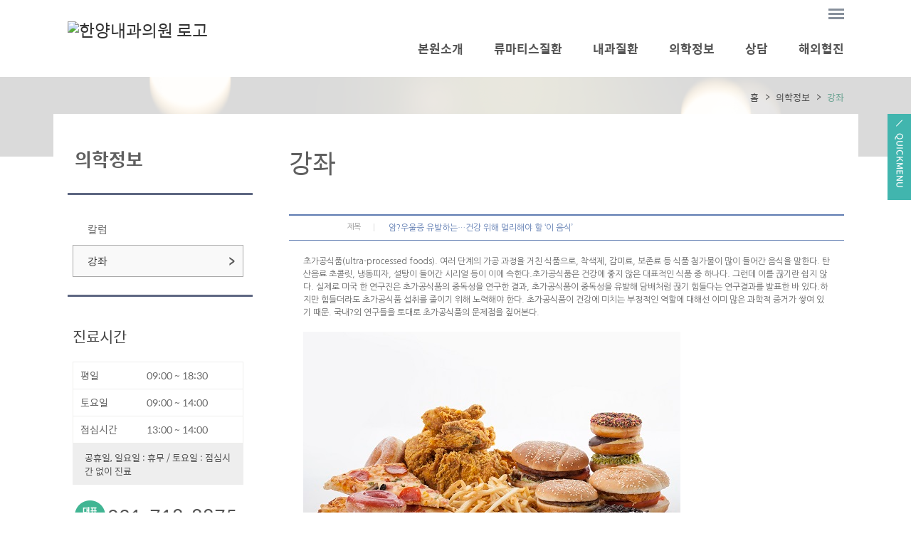

--- FILE ---
content_type: text/html;charset=utf-8
request_url: http://rheumalee.co.kr/Module/News/Lecture.asp?Mode=V&Srno=28400&PageSize=10&Key=&Keyword=&Page=1
body_size: 9406
content:
<!DOCTYPE html PUBLIC "-//W3C//DTD XHTML 1.0 Transitional//EN" "http://www.w3.org/TR/xhtml1/DTD/xhtml1-transitional.dtd">
<html xmlns="http://www.w3.org/1999/xhtml" lang="utf-8">
<head>
	<meta name="description" content="성남시 분당구 구미동 위치, 류마티스, 관절염, 통풍, 섬유근통증, 골다공증, 고혈압, 당뇨, 척추">
	<meta http-equiv="Content-Type" content="text/html; charset=utf-8" />
	<meta name="Copyright" content="copyright F3all  all rights reserved" />
	<meta http-equiv="X-UA-Compatible" content="IE=Edge" />
	<title>한양내과의원</title>
	<!-- 솔루션 -->
	<script type="text/javascript" src="/BasicJS/jquery.js"></script>
	<script type="text/javascript" src="/BasicJS/Default.js"></script>
	<script type="text/javascript" src="/BasicJS/FlashActivate.js"></script>
	<script type="text/javascript" src="/BasicJS/jquery.rolling.js"></script>
	<script type="text/javascript" src="/BasicJS/cufon-yui.js"></script>
	<script type="text/javascript" src="/BasicJS/NanumGothic_600.font.js"></script>
	<link rel="stylesheet" type="text/css" href="/Module/Css/hp_type1/module.css" />
	<link rel="stylesheet" type="text/css" href="/Module/Css/hp_type1/blue.css" />
	<!-- 스킨 -->
	<!--<script type="text/javascript" src="http://ajax.googleapis.com/ajax/libs/jquery/1.10.2/jquery.min.js"></script>
	<script type="text/javascript" src="http://cdnjs.cloudflare.com/ajax/libs/jquery-easing/1.3/jquery.easing.min.js"></script>-->
	<script type="text/javascript" src="/BasicJs/jquery.wmuSlider.js"></script>
	<script type="text/javascript" src="/Design/skin5004/Js/ui.js"></script>
	<link rel="stylesheet" type="text/css" href="/css/skin5004/wmuSlider.css" />
	<link rel="stylesheet" type="text/css" href="/css/skin5004/reset.css" />
	<link rel="stylesheet" type="text/css" href="/css/skin5004/style.css" />
	<link rel="stylesheet" type="text/css" href="/css/skin5004/layout_sub.css" />
	<link rel="stylesheet" type="text/css" href="/css/skin5004/color_green.css" />
</head>
<!-- 작업자 : 진재남 / 작업일자 : 2016-08-19 -->
<body>

<!-- quick_menu -->
<div class="f5_quick">
	<a class="quick_menu_btn" title="Quick Menu">
		<img src="/images/skin5004/green/quick_menu_btn.png" alt="Quick Menu">
	</a>
	<div class="quick_menu_panel">
	<h3><img src="/images/skin5004/quick_menu_tit.png" alt="Quick Menu"></h3>
	<a class="quick_menu_close" title="닫기"><img src="/images/skin5004/quick_menu_close.png" alt="Quick Menu"></a>

	<ul>

		<li><a href="/Module/CMS/CMS.asp?Srno=39090" >의료진소개</a></li>

		<li><a href="/Module/Intro/GuideView.asp" >진료안내</a></li>

		<!-- <li><a href="#top">TOP</a></li> -->
	</ul>

	</div>
</div>


<script>
	$(function() {
		// Quick Menu
		$('a.quick_menu_btn').click(function() {
			$('.f5_quick').stop().animate({
				"right": "0"
			}, 300);
		});
		$('a.quick_menu_close').click(function() {
			$('.f5_quick').stop().animate({
				"right": "-510px"
			}, 300);
		});
	});
</script>

	<!-- wrap -->
	<div id="wrap">
		<!-- header -->
		<div class="header">


	<!-- head_bar_1 -->
	<div class="head_bar_1">
		<!-- head_quick -->
		<div class="head_quick">
			<!-- member -->
			<ul class="member">



				<li id="all_menu"><a href="#"><img src="/images/skin5004/green/all_menu_btn.png" alt="전체 메뉴 보기" /></a></li>
			</ul>
			<!-- /member -->



				<!-- all_menu_gnb -->
				<div id="all_menu_gnb">
					<div id="all_gnb">
						<ul class="nav">


							<li>
								<ul class="list">
									<li class="nav_title"><span>본원소개</span></li>

									<li><a href="/Module/Intro/AboutView.asp" >한양내과소개</a></li>

									<li><a href="/Module/CMS/CMS.asp?Srno=39090" >의료진소개</a></li>

									<li><a href="/Module/CMS/CMS.asp?Srno=39091" >류마티스 내과란?</a></li>

									<li><a href="/Module/Intro/GuideView.asp" >진료안내</a></li>

									<li><a href="/Module/Intro/EstView.asp" >둘러보기</a></li>

									<li><a href="/Module/CMS/CMS.asp?Srno=39092" >검사안내</a></li>

									<li><a href="/Module/MBoard/MBoard.asp?Gubun=2" >본원소식</a></li>

									<li><a href="/Module/CMS/CMS.asp?Srno=39121" >관련사이트</a></li>

									<li><a href="/Module/Uninsured/Uninsured.asp" >비급여안내</a></li>

								</ul>
							</li>

							<li>
								<ul class="list">
									<li class="nav_title"><span>류마티스질환</span></li>

									<li><a href="/Module/CMS/CMS.asp?Srno=39093" >류마티스관절염</a></li>

									<li><a href="/Module/CMS/CMS.asp?Srno=39094" >골관절염(퇴행성관절염)</a></li>

									<li><a href="/Module/CMS/CMS.asp?Srno=39096" >전신홍반성루푸스</a></li>

									<li><a href="/Module/CMS/CMS.asp?Srno=39097" >강직성척추염</a></li>

									<li><a href="/Module/CMS/CMS.asp?Srno=39098" >베체트병</a></li>

									<li><a href="/Module/CMS/CMS.asp?Srno=39099" >통풍</a></li>

									<li><a href="/Module/CMS/CMS.asp?Srno=39101" >전신성 경화증</a></li>

									<li><a href="/Module/CMS/CMS.asp?Srno=39102" >섬유조직염</a></li>

									<li><a href="/Module/CMS/CMS.asp?Srno=39103" >골다공증</a></li>

									<li><a href="/Module/CMS/CMS.asp?Srno=39105" >염증성근육질환</a></li>

									<li><a href="/Module/CMS/CMS.asp?Srno=39106" >소아류마티스관절염</a></li>

									<li><a href="/Module/CMS/CMS.asp?Srno=39107" >재발성 류마티즘</a></li>

									<li><a href="/Module/CMS/CMS.asp?Srno=39108" >요통</a></li>

									<li><a href="/Module/CMS/CMS.asp?Srno=39109" >인대염</a></li>

									<li><a href="/Module/CMS/CMS.asp?Srno=39110" >점액낭염</a></li>

									<li><a href="/Module/CMS/CMS.asp?Srno=39111" >만성피로</a></li>

									<li><a href="/Module/CMS/CMS.asp?Srno=39112" >테니스 엘보</a></li>

								</ul>
							</li>

							<li>
								<ul class="list">
									<li class="nav_title"><span>내과질환</span></li>

									<li><a href="/Module/CMS/CMS.asp?Srno=39113" >위내시경</a></li>

									<li><a href="/Module/CMS/CMS.asp?Srno=39114" >근골격초음파</a></li>

									<li><a href="/Module/CMS/CMS.asp?Srno=39115" >생화학검사</a></li>

									<li><a href="/Module/CMS/CMS.asp?Srno=39116" >예방접종</a></li>

									<li><a href="/Module/CMS/CMS.asp?Srno=39117" >간염예방접종</a></li>

									<li><a href="/Module/CMS/CMS.asp?Srno=39118" >비만</a></li>

									<li><a href="/Module/CMS/CMS.asp?Srno=39119" >성인병</a></li>

								</ul>
							</li>

							<li>
								<ul class="list">
									<li class="nav_title"><span>의학정보</span></li>

									<li><a href="/Module/News/News.asp" >칼럼</a></li>

									<li><a href="/Module/News/Lecture.asp" >강좌</a></li>

								</ul>
							</li>

							<li>
								<ul class="list">
									<li class="nav_title"><span>상담</span></li>

									<li><a href="/Module/Consult/Consult.asp?ModuleID=1" >상담</a></li>

								</ul>
							</li>

							<li>
								<ul class="list">
									<li class="nav_title"><span>해외협진</span></li>

									<li><a href="/Module/CMS/CMS.asp?Srno=39120" >해외협진</a></li>

								</ul>
							</li>

						</ul>

						<div class="close">
							<a href="#"><img src="/images/skin5004/green/all_menu_close.png" alt="닫기" /></a>
						</div>
					</div>
				</div>
				<!-- /all_menu_gnb -->
			</div>
			<!-- /head_quick -->
		</div>
		<!-- /head_bar_1 -->

		<!-- head_bar_2 -->
		<div class="head_bar_2">
			<!-- head_cont -->
			<div class="head_cont">
				<!-- h1 -->
				<h1><a href='/index.asp'><img src='http://fileupload.drline.net/3172/Logo/logo(3).JPG' alt='한양내과의원 로고' width='240' height='70' /></a></h1>
				<!-- /h1 -->

				<!-- nav -->
				<div class="nav">
					<ul class="gnb">


						<li style="padding-left:40px;" class="dropdown">
							<a href="/Module/Intro/AboutView.asp"  class="dropbtn"><span>본원소개</span></a>

							<div style="padding-left:400px;" class="dropdown-content">

								<a href="/Module/Intro/AboutView.asp" >한양내과소개</a>

								<a href="/Module/CMS/CMS.asp?Srno=39090" >의료진소개</a>

								<a href="/Module/CMS/CMS.asp?Srno=39091" >류마티스 내과란?</a>

								<a href="/Module/Intro/GuideView.asp" >진료안내</a>

								<a href="/Module/Intro/EstView.asp" >둘러보기</a>

								<a href="/Module/CMS/CMS.asp?Srno=39092" >검사안내</a>

								<a href="/Module/MBoard/MBoard.asp?Gubun=2" >본원소식</a>

								<a href="/Module/CMS/CMS.asp?Srno=39121" >관련사이트</a>

								<a href="/Module/Uninsured/Uninsured.asp" >비급여안내</a>

							</div>

						</li>

						<li style="padding-left:40px;" class="dropdown">
							<a href="/Module/CMS/CMS.asp?Srno=39093"  class="dropbtn"><span>류마티스질환</span></a>

							<div style="padding-left:650px;" class="dropdown-content">

								<a href="/Module/CMS/CMS.asp?Srno=39093" >류마티스관절염</a>

								<a href="/Module/CMS/CMS.asp?Srno=39094" >골관절염(퇴행성관절염)</a>

								<a href="/Module/CMS/CMS.asp?Srno=39096" >전신홍반성루푸스</a>

								<a href="/Module/CMS/CMS.asp?Srno=39097" >강직성척추염</a>

								<a href="/Module/CMS/CMS.asp?Srno=39098" >베체트병</a>

								<a href="/Module/CMS/CMS.asp?Srno=39099" >통풍</a>

								<a href="/Module/CMS/CMS.asp?Srno=39101" >전신성 경화증</a>

								<a href="/Module/CMS/CMS.asp?Srno=39102" >섬유조직염</a>

								<a href="/Module/CMS/CMS.asp?Srno=39103" >골다공증</a>

								<a href="/Module/CMS/CMS.asp?Srno=39105" >염증성근육질환</a>

								<a href="/Module/CMS/CMS.asp?Srno=39106" >소아류마티스관절염</a>

								<a href="/Module/CMS/CMS.asp?Srno=39107" >재발성 류마티즘</a>

								<a href="/Module/CMS/CMS.asp?Srno=39108" >요통</a>

								<a href="/Module/CMS/CMS.asp?Srno=39109" >인대염</a>

								<a href="/Module/CMS/CMS.asp?Srno=39110" >점액낭염</a>

								<a href="/Module/CMS/CMS.asp?Srno=39111" >만성피로</a>

								<a href="/Module/CMS/CMS.asp?Srno=39112" >테니스 엘보</a>

							</div>

						</li>

						<li style="padding-left:40px;" class="dropdown">
							<a href="/Module/CMS/CMS.asp?Srno=39113"  class="dropbtn"><span>내과질환</span></a>

							<div style="padding-left:950px;" class="dropdown-content">

								<a href="/Module/CMS/CMS.asp?Srno=39113" >위내시경</a>

								<a href="/Module/CMS/CMS.asp?Srno=39114" >근골격초음파</a>

								<a href="/Module/CMS/CMS.asp?Srno=39115" >생화학검사</a>

								<a href="/Module/CMS/CMS.asp?Srno=39116" >예방접종</a>

								<a href="/Module/CMS/CMS.asp?Srno=39117" >간염예방접종</a>

								<a href="/Module/CMS/CMS.asp?Srno=39118" >비만</a>

								<a href="/Module/CMS/CMS.asp?Srno=39119" >성인병</a>

							</div>

						</li>

						<li style="padding-left:40px;" class="dropdown">
							<a href="/Module/News/News.asp"  class="dropbtn"><span>의학정보</span></a>

							<div style="padding-left:1200px;" class="dropdown-content">

								<a href="/Module/News/News.asp" >칼럼</a>

								<a href="/Module/News/Lecture.asp" >강좌</a>

							</div>

						</li>

						<li style="padding-left:40px;" class="dropdown">
							<a href="/Module/Consult/Consult.asp?ModuleID=1"  class="dropbtn"><span>상담</span></a>

							<div style="padding-left:1370px;" class="dropdown-content">

								<a href="/Module/Consult/Consult.asp?ModuleID=1" >상담</a>

							</div>

						</li>

						<li style="padding-left:40px;" class="dropdown">
							<a href="/Module/CMS/CMS.asp?Srno=39120"  class="dropbtn"><span>해외협진</span></a>

							<div style="padding-left:1530px;" class="dropdown-content">

								<a href="/Module/CMS/CMS.asp?Srno=39120" >해외협진</a>

							</div>

						</li>

					</ul>
				</div>
				<!-- /nav -->
			</div>
			<!-- /head_cont -->
		</div>
		<!-- /head_bar_2 -->
	</div>
	<!-- /header -->
		<!-- contents -->
		<div class="contents">

			<!-- sub_visual -->
			<div class="sub_visual_area">
				<div class="sub_visual"></div>
			</div>
			<!-- sub_visual -->

			<!-- sub_container -->
			<div class="sub_container">

		<!-- sub_left -->
		<div id="sub_left">
			<h2>의학정보</h2>
			<!-- snb -->
			<div class="snb">
				<ul>


					<li><a  href="/Module/News/News.asp" >칼럼</a></li>

					<li><a class='on' href="/Module/News/Lecture.asp" >강좌</a></li>

			</ul>
		</div>
		<!-- /snb -->




					<!-- sub_time -->
					<div class="sub_time">
						<h3>진료시간</h3>
						<ul>

							<li><span>평일</span> 09:00 ~ 18:30</li>

							<li><span>토요일</span> 09:00 ~ 14:00</li>

							<li><span>점심시간</span> 13:00 ~ 14:00</li>

						</ul>
						<p>공휴일, 일요일 : 휴무 / 토요일 : 점심시간 없이 진료</p>
					</div>
					<!-- sub_time -->
					<!-- sub_call -->
					<div class="sub_call ">
						<p>031-718-8875</p>
					</div>
					<!-- /sub_call -->
					<!-- sub_call -->
					<div class="sub_sm_call ">
						<p><!-- Tel. 02-550-8703 --></p>
						<p><!-- Fax. 02-550-8703 --></p>
					</div>
					<!-- /sub_call -->
				</div>
				<!-- /sub_left -->

		<!-- sub_contents -->
		<div id="sub_contents">
			<!-- sub_head -->
			<div class="sub_head">
				<h3><span>강좌</span></h2>
				<ul>
					<li>홈</li>
					<li>의학정보</li>
					<li class="current"><em>강좌</em></li>
				</ul>
			</div>
			<!-- /sub_head -->

			<!-- sub_con_section -->
			<div class="sub_con_area">


			
					
<script type="text/javascript">
<!--
	$(document).ready(
		function(){
			if($(".menu3_tab .on").size() == 0){
				$(".menu3_tab ul > li:eq(0) a").addClass("on");
			}
		}
	);
//-->
</script>

<style type="text/css" title="">p { margin:0; padding:0; }</style><div class="Module">
	<div class="view">
		<div class="view_box">
			<h4 class="view_tt"><span class="section00">제목</span><p class="view_text_title">암?우울증 유발하는…건강 위해 멀리해야 할 ‘이 음식’</p></h4>
		</div>
		<div class="view_cont">
			초가공식품(ultra-processed foods). 여러 단계의 가공 과정을 거친 식품으로, 착색제, 감미료, 보존료 등 식품 첨가물이 많이 들어간 음식을 말한다. 탄산음료 초콜릿, 냉동피자, 설탕이 들어간 시리얼 등이 이에 속한다.초가공식품은 건강에 좋지 않은 대표적인 식품 중 하나다. 그런데 이를 끊기란 쉽지 않다. 실제로 미국 한 연구진은 초가공식품의 중독성을 연구한 결과, 초가공식품이 중독성을 유발해 담배처럼 끊기 힘들다는 연구결과를 발표한 바 있다.하지만 힘들더라도 초가공식품 섭취를 줄이기 위해 노력해야 한다. 초가공식품이 건강에 미치는 부정적인 역할에 대해선 이미 많은 과학적 증거가 쌓여 있기 때문. 국내?외 연구들을 토대로 초가공식품의 문제점을 짚어본다.<br /><br /><img src="https://src.hidoc.co.kr/image/lib/2023/5/19/1684459667805_0.jpg" alt="초가공식품은 건강에 좋지 않은 대표적인 식품 중 하나다｜출처: 클립아트코리아" /><br /><br /><b>초가공식품 위주의 식단이 낳는 문제들</b><br /><br /><b>1. 사망 위험 증가</b>최근 국내 연구진은 초가공된 붉은색 고기와 생선을 즐겨 먹으면 모든 원인으로 인한 사망 위험이 24% 증가한다는 연구결과를 발표했다. 18일 한국식품커뮤니케이션포럼(kofrum)에 따르면 강원대 의대 예방의학과 이상아 교수팀이 질병관리청 연구에 참여한 성인 11만 3,576명을 대상으로 초가공식품과 사망의 상관성을 분석한 결과 이같이 드러났다. 연구진에 따르면 초가공 육류나 초가공 생선을 많이 먹은 사람의 모든 원인으로 인한 사망률은 적게 먹은 사람에 비해 여성은 1.2배, 남성은 1.3배 높았다. 초가공 우유와 초가공 두유를 많이 섭취한 남성은 모든 위험으로 인한 사망률이 적게 먹은 남성보다 1.1배 높은 것으로 나타났다.국내뿐만 아니라 스페인 연구팀 역시 초가공식품을 매일 4회 이상 섭취할 경우 사망 위험이 62% 증가한다는 연구결과를 발표한 바 있다.<b>2. 비만</b>초가공식품의 또 다른 문제점은 만병의 근원인 ‘비만’의 위험을 높인다는 것이다. 초가공식품은 대개 영양소가 적고 열량, 지방 등은 높기 때문. 국내 연구진은 청소년이 초가공식품 위주의 식단을 많이 섭취하면 비만 위험이 45% 높아진다는 연구 결과를 발표하기도 했다. 2022년 ‘영양 및 식이요법 학회 저널(journal of the academy of nutrition and dietetics)’에 실린 연구에 따르면, 초가공식품을 가장 많이 섭취하는 청소년 그룹(하루 식단의 64%)은 초가공식품을 적게 먹은 청소년 그룹(하루 식단의 18.5%) 보다 비만일 위험이 45% 높았다. 또, 복부비만 가능성은 52%, 내장 비만 가능성은 64% 높은 것으로 나타났다. 내장 비만은 고혈압 및 심장질환, 제2형 당뇨병 위험을 높일 수 있는 위험인자다.<b>3. 우울증</b>최근 호주 연구팀은 초가공식품이 우울증을 유발할 수 있다는 연구결과를 발표했다. 호주 디킨(deakin) 대학 식품·기분 센터(food and mood center)의 멜리사 레인(melissa lane) 박사 연구팀이 3천여 명을 대상으로 진행된 연구 자료를 분석한 결과 이같이 드러났다. 해당 연구를 살펴보면, 초가공식품을 가장 많이 먹은 사람은 가장 적게 먹은 사람보다 우울증이 발생할 위험이 23% 높은 것으로 나타났다. 연구팀은 “초가공식품을 많이 먹을수록 우울증 위험이 높아진다는 것을 보여준다”라고 설명했다.<b>4. 암</b>임페리얼 칼리지 런던(imperial college london)의 연구진은 초가공식품 섭취가 모든 암, 특히 여성의 난소암의 발병 위험을 높일 수 있다고 경고했다. 연구 결과에 따르면 초가공식품 소비가 10% 증가할 때마다 암 발병률이 2% 증가했으며, 특히 난소암 발병률은 19%로 크게 증가했다. 암 사망률 역시 증가했는데, 전체 암 사망률은 6%, 유방암 사망률은 16%, 그리고 난소암 사망률은 30% 증가한 것으로 나타났다.초가공식품 섭취가 남성의 대장암 발병 위험을 높일 수 있다는 미국 터프츠(tufts) 대학의 연구 결과도 있다. 25년간 진행된 3건의 추적 연구 자료를 분석한 결과, 초가공식품을 가장 많이 먹는 남성은 가장 적게 먹는 남성보다 대장암 발생률이 29% 높은 것으로 나타났다.<br /><br /> <img src="https://src.hidoc.co.kr/image/lib/2023/5/19/1684459687593_0.jpg" alt="건강을 위해서는 초가공식품의 섭취량을 줄여야 한다｜출처: 클립아트코리아" /><br /><br />이 밖에도 국내외 연구들은 초가공식품을 즐기는 습관이 △인지력 저하 △심혈관질환 △치매 △염증성장질환 등 각종 질환의 발병 위험을 높일 수 있다고 경고한다. 그리고 여전히 초가공식품이 건강에 미치는 악영향을 규명하는 연구가 활발히 이루어지고 있다. 연세대 의대 연구진의 연구결과에 따르면 우리 국민이 초가공식품을 통해 얻는 열량은 하루 총 섭취 열량의 26.2%에 달한다. 초가공식품을 아예 먹지 않는 것은 힘들겠지만, 각종 부작용을 예방하기 위해서는 섭취량을 줄일 필요가 있다.<br /><br />
		</div>
	</div>
	<div class="btn_area">
		<div class="btn_left">
			<a href="/Module/News/Lecture.asp?KEY=&KEYWORD=&PAGESIZE=10&PAGE=1&MODE=L" class="btn_list">목록</a>
		</div>
		<div class="btn_right">
			&nbsp;
			&nbsp;
			&nbsp;
		</div>
	</div>
</div>
<div class="Module">
		<div class="view_box">
		<div class="v_pre">
		<span class="section00"><img src="/Module/images/common/bbs_pre.gif" alt="이전" class="vm" /> 이전글</span>
		<a href='/Module/News/Lecture.asp?KEY=&MODE=V&KEYWORD=&PAGESIZE=10&PAGE=1&SRNO=28399'>운동도 과하면 독...고강도 웨이트, '간' 손상 부른다</a><br />
		</div>
		<div class="v_next">
		<span class="section00"><img src="/Module/images/common/bbs_next.gif" alt="다음" class="vm" /> 다음글</span>
		<a href='/Module/News/Lecture.asp?KEY=&MODE=V&KEYWORD=&PAGESIZE=10&PAGE=1&SRNO=28401'>모발이식 수술...절개·비절개 어떻게 다를까? [황수경의 건강칼럼]</a><br />
		</div>
	</div>
</div>
					</div>
					<!-- /sub_con_section -->
				</div>
				<!-- /sub_contents -->
			</div>
			<!-- /sub_container -->
		</div>
		<!-- /contents -->


<script type="text/javascript">
//개인정보처리방침
function OpenMemberPrivate() {
	window.open("/Module/Member/PrivatePopUp.asp", "MemberPrivate", "toolbar=0, left=100, top=50, location=0, directories=0, status=0, menubar=0, scrollbars=1, resizable=0, copyhistory=0, width=600 ,height=600");
}
</script>

		<!-- /footer -->
		<div class="footer">
			<!-- foot_cont -->
			<div class="foot_cont">
				<!-- copyright -->
				<div class="copyright">
					<ul>
						<li><a href="javascript:;" onclick="OpenMemberPrivate();">개인정보처리방침</a></li>
						<li><a href="#">이용약관</a></li>
						<li><a href="/Module/Intro/Sitemap.asp">사이트맵</a></li>
					</ul>
					<address>
						경기 성남시 분당구 돌마로 68 404호 (구미동, 분당프라자)  &nbsp;한양내과의원<br/>TEL.031-718-8875&nbsp;&nbsp;사업자등록번호 : 129-91-12372&nbsp;대표자 : 이승원
					</address>
				</div>
				<!-- /copyright -->


				<!-- banner -->
				<div class="banner">
					<ul>
						<li><div id="rolling2"><a href="http://www.snuh.org" target="_blank"><img src="http://fileupload.drline.net/3172/banner/so.png" style="width:206px;height:63px;"></a></div></li>
						<li><div id="rolling1"><a href="http://www.smc.or.kr/" target="_blank"><img src="http://fileupload.drline.net/3172/banner/sam.png" style="width:206px;height:63px;"></a></div></li>
					</ul>
				</div>
				<!-- /banner -->


			</div>
			<!-- /foot_cont -->
		</div>
		<!-- /footer -->

<script>
  (function(i,s,o,g,r,a,m){i['GoogleAnalyticsObject']=r;i[r]=i[r]||function(){
  (i[r].q=i[r].q||[]).push(arguments)},i[r].l=1*new Date();a=s.createElement(o),
  m=s.getElementsByTagName(o)[0];a.async=1;a.src=g;m.parentNode.insertBefore(a,m)
  })(window,document,'script','//www.google-analytics.com/analytics.js','ga');

  ga('create', 'UA-54009943-49', 'auto');
  ga('send', 'pageview');

</script>
	</div>
	<!-- /wrap -->
</body>
</html>
<script language="javascript" src="http://lib.drline.net/js/MCircleHomepageInit.js"></script>
<script language="javascript">
	var hospiCd = '3172';
	var hpType = 'FLEXIBLE'; /*EDT=EDT,HEALTHCARE=헬스케어,SEMI=중소병원,FLEXIBLE=플렉서블3,S3=S3,SPECIAL=개별,MOBILE=모바일,ADMIN=관리자*/
	var memberID = '';
	var isAdmin = 'False';
	McircleHomepageCommon(hospiCd, hpType, memberID, isAdmin);

	/*비밀번호 변경 3개월초과자 팝업 알림*/
	if(InnerGetCookie('SITECMD') == 'PWD_UPDATE_NOTI')
	{
		var url = 'http://lib.drline.net/popup/PwdUpdateNoti.asp?hospiCd=' + hospiCd + '&hpType=' + hpType +'&domain='+escape(document.domain);
		McircleCrossPOP(url, 'POPPwdUpdateNoti', '비밀번호 변경', 600, 536, 30, 30);
		InnerSetCookie('SITECMD', '', 1); // 비밀번호 변경 알림 Clear
	}
</script>


<!------------------------------------------------------------------------------------------------------>
<!---------------------------------------- 공통 스크립트------------------------------------------------>
<!------------------------------------------------------------------------------------------------------>


<script language="javascript" src="http://lib.drline.net/js/MCircleHomepageInit.js"></script>
<script language="javascript">
	var hospiCd = '3172';
	var hpType = 'FLEXIBLE'; /*EDT=EDT,HEALTHCARE=헬스케어,SEMI=중소병원,FLEXIBLE=플렉서블3,S3=S3,SPECIAL=개별,MOBILE=모바일,ADMIN=관리자*/
	var memberID = '';
	var isAdmin = 'False';
	McircleHomepageCommon(hospiCd, hpType, memberID, isAdmin);

	/*비밀번호 변경 3개월초과자 팝업 알림*/
	if(InnerGetCookie('SITECMD') == 'PWD_UPDATE_NOTI')
	{
		var url = 'http://lib.drline.net/popup/PwdUpdateNoti.asp?hospiCd=' + hospiCd + '&hpType=' + hpType +'&domain='+escape(document.domain);
		McircleCrossPOP(url, 'POPPwdUpdateNoti', '비밀번호 변경', 600, 536, 30, 30);
		InnerSetCookie('SITECMD', '', 1); // 비밀번호 변경 알림 Clear
	}
</script>


<!------------------------------------------------------------------------------------------------------>
<!---------------------------------------- 공통 스크립트------------------------------------------------>
<!------------------------------------------------------------------------------------------------------>



--- FILE ---
content_type: text/css
request_url: http://rheumalee.co.kr/css/skin5004/layout_sub.css
body_size: 1843
content:
@charset "utf-8";

/*작업자 : 진재남 / 작업일자 : 2016-08-19*/

/* 서브 비쥬얼 */
.sub_visual_area { background: #dadada; height: 112px; }
.sub_visual { margin: 0 auto; width: 1091px; height: 112px; overflow: hidden; background: url('/images/skin5004/sub_visual_bg.png') no-repeat center; }

/* 서브 컨테이너 */
.sub_container { background: #ffffff; margin-left: auto; margin-right: auto; margin-top: -60px; width: 1091px; padding-left: 20px; padding-right: 20px; padding-top: 50px; padding-bottom: 100px; }
.sub_container:before, .sub_container:after { content: " "; display: table; }
.sub_container:after { clear: both; }

/* 서브 레프트 */
.sub_container #sub_left { float: left; width: 260px; }
#sub_left h2 { color: #5f5f5f; font-size: 26px; font-weight: 700; padding-left: 10px; line-height: 1; }
#sub_left .snb { margin-top: 35px; border-top: 3px solid #5e6782; border-bottom: 3px solid #5e6782; padding: 25px 13px 25px 7px; }
#sub_left .snb ul li { }
#sub_left .snb ul li a { padding: 0 20px; height: 43px; line-height: 43px; font-size: 15px; color: #767676; display: block; border: 1px solid #ffffff; }
#sub_left .snb ul li a:hover { color: #373737; background: #f9f9f9 url('/images/skin5004/snb_arr.png') no-repeat 95% center; height: 43px; line-height: 43px; border: 1px solid #aaaaaa; }
#sub_left .snb ul li a.on { color: #373737; background: #f9f9f9 url('/images/skin5004/snb_arr.png') no-repeat 95% center; height: 43px; line-height: 43px; border: 1px solid #aaaaaa; }

/* 진료시간안내 */
#sub_left .sub_time { padding: 45px 13px 0 7px; }
#sub_left .sub_time h3 { font-size: 21px; color: #434343; line-height: 1; }
#sub_left .sub_time ul { margin-top: 25px; }
#sub_left .sub_time ul li { height: 37px; line-height: 37px; border-bottom: 1px solid #eeeeed; border-left: 1px solid #eeeeed; border-right: 1px solid #eeeeed; color: #686868; font-size: 14px; padding-left: 10px; }
#sub_left .sub_time ul li:first-child { border-top: 1px solid #eeeeed; }
#sub_left .sub_time ul li span { display: inline-block; width: 90px; }
#sub_left .sub_time p { background: #eeeeee; font-size: 13px; line-height: 1.5; color: #555555; padding: 10px 17px; }

/* 전화상담문의 */
#sub_left .sub_call { text-align: center; margin-top: 22px; margin-bottom:22px }
#sub_left .sub_call p { font-size: 26px; color: #515151; height: 43px; line-height: 43px; padding-left: 35px; }
#sub_left .sub_sm_call p {padding-left:5px;font-size:18px;color:#858484;line-height:32px}

/* 서브 컨테이너 */
.sub_container #sub_contents { float: right; width: 780px; }
.sub_container #sub_contents table { table-layout: auto !important; }

/* 서브 헤드 */
#sub_contents .sub_head { position: relative; margin-bottom: 55px; }
#sub_contents .sub_head h3 { font-size: 36px; font-weight: 400; color: #5f5f5f; }
#sub_contents .sub_head ul { position: absolute; top: -80px; right: 0; font-size: 13px; color: #4e4e4e; float: right; overflow: hidden; }
#sub_contents .sub_head ul li { float: left; background: url('/images/skin5004/sub_location_arr.png') no-repeat left center; color: #4e4e4e; padding-left: 14px; margin-left: 10px; }
#sub_contents .sub_head ul li:first-child { background: none }

/* 서브 컨텐츠 */
.sub_con_area div, .sub_con_area dl, .sub_con_area dt, .sub_con_area dd, .sub_con_area h1, .sub_con_area h2, .sub_con_area h3, .sub_con_area h4, .sub_con_area h5, .sub_con_area h6, .sub_con_area pre, .sub_con_area legend, .sub_con_area p, .sub_con_area form, .sub_con_area fieldset, .sub_con_area input, .sub_con_area textarea, .sub_con_area select, .sub_con_area blockquote, .sub_con_area th, .sub_con_area td { font-family: 'Nanum Gothic', sans-serif !important; line-height: 1.5; }
.sub_con_area .sub_article { margin-top: 6em; margin-bottom: 6em; color: #4e4e4e; overflow: hidden; }
.sub_article h3.tit { font-size: 1.9em; font-weight: bold; margin-bottom: 1em; }
.sub_article p { font-size: 1.2em; line-height: 1.5; margin-bottom: 2em; }
.sub_article table { border-top: 3px solid #12b0bd; font-size: 1.2em; line-height: 1.5; }
.sub_article table th, .sub_article table td { padding: 15px 0; }
.sub_article table thead { background: #ebf7f8; border-bottom: 1px solid #e4e4e4; font-size: 1.2em; }
.sub_article table tbody tr { border-bottom: 1px solid #e4e4e4; }
.sub_article table tbody th { background: #f9f9f9; font-size: 1.1em; font-weight: bold; vertical-align: middle; text-align: left; padding: .5em 2em; }
.sub_article table tbody ul { padding: .5em 3em; }
.sub_article table tbody ul li { padding: .5em 0; list-style: disc; line-height: 1.3; }
.sub_article table.table_1 { float: left; width: 48%; }
.sub_article table.table_2 { float: right; width: 48%; }
.sub_article table.table_1 tbody td, .sub_article table.table_2 tbody td { height: 320px; }
.sub_article table.table_3 tbody td { padding-left: 2em; padding-right: 2em; }

/* 클릭메디 수정 */
#sub_contents .cms_skin>.cms_box01 { padding: 0 !important; }

--- FILE ---
content_type: text/plain
request_url: https://www.google-analytics.com/j/collect?v=1&_v=j102&a=705428100&t=pageview&_s=1&dl=http%3A%2F%2Frheumalee.co.kr%2FModule%2FNews%2FLecture.asp%3FMode%3DV%26Srno%3D28400%26PageSize%3D10%26Key%3D%26Keyword%3D%26Page%3D1&ul=en-us%40posix&dt=%ED%95%9C%EC%96%91%EB%82%B4%EA%B3%BC%EC%9D%98%EC%9B%90&sr=1280x720&vp=1280x720&_u=IEBAAEABAAAAACAAI~&jid=1274729365&gjid=1009641147&cid=1223380043.1770145907&tid=UA-54009943-49&_gid=589219071.1770145907&_r=1&_slc=1&z=1079441215
body_size: -285
content:
2,cG-RPDQ8LEDY4

--- FILE ---
content_type: application/x-javascript
request_url: http://rheumalee.co.kr/Design/skin5004/Js/ui.js
body_size: 1404
content:
jQuery(document).ready(function($) {

	// 슬로건 미 입력시 영역 제거
	$('.slide_slogan .txt_02:empty').hide();

	// ALL_MENU_GNB
	$("#all_menu > a").click(function() {
		$("#all_gnb").slideDown(400);
	})
	$("#all_gnb > .close > a").click(function() {
		$("#all_gnb").slideUp(400);
	})

	// WMUSLIDER
	if ($('.main_slide_box .wmuSliderWrapper article').length == 1) {
		$('.main_slide_box').wmuSlider({
			animation: 'fade',
			animationDuration: 1000,
			slideshow: false,
			slideshowSpeed: 6000,
			navigationControl: true,
			paginationControl: true,
			previousText: 'Previous',
			nextText: 'Next',
			touch: false,
			slide: 'article'
		});
	} else {
		$('.main_slide_box').wmuSlider({
			animation: 'fade',
			animationDuration: 1000,
			slideshow: true,
			slideshowSpeed: 6000,
			navigationControl: true,
			paginationControl: true,
			previousText: 'Previous',
			nextText: 'Next',
			touch: false,
			slide: 'article'
		});
	};

	// GNB Wrapper
	$('.dropdown-content').each(function() {
		$(this).find('a').wrapAll('<div class="lnb">');
	});

	// LNB Five Wrapper
	$('.dropdown-content').each(function() {
		var five = $(this).find('.lnb>a');
		for (var i = 0; i < five.length; i += 5) {
			five.slice(i, i + 5).wrapAll('<div class="five">');
		};
	});

	// Slider Prev-Next
	$('.wmuSliderPrev, .wmuSliderNext').appendTo('.contents_area_1');

	// LNB
	$('.dropdown').hover(
		function(event) {
			event.stopPropagation();
			$(this).find('.dropdown-content').stop().slideDown(350);
			$(this).find('a.dropbtn').addClass('arrow');
		},
		function(event) {
			event.stopPropagation();
			$(this).find('.dropdown-content').slideUp(350);
			$(this).find('a.dropbtn').removeClass('arrow');
		}
	);

	// 이미지 사이즈 업데이트
	updateImageSize();
	$(window).resize(function() {
		updateImageSize();
	});

	function updateImageSize() {
		var thumb_container = $(".gallery ul li a img");
		thumb_container.each(function() {
			var ratio_cont = $(this).width() / $(this).height();
			var $img = $(this).find("img");
			var ratio_img = $img.width() / $img.height();
			if (ratio_cont > ratio_img) {
				$img.css({
					"width": "100%",
					"height": "auto"
				});
			} else if (ratio_cont < ratio_img) {
				$img.css({
					"width": "auto",
					"height": "100%"
				});
			}
		});
	};

	// 대표번호 감추기 및 이동
	$('.call p.phone').each(function() {
		if ($('.call p.phone span').is(':empty')) {
			$(this).empty();
		}
	});
	$('.call p.fax').each(function() {
		if ($('.call p.fax span').is(':empty')) {
			$(this).empty();
		}
	});

	$('.call').each(function() {
		if ($('.call p.phone').is(':empty') && $('.call p.fax').is(':empty')) {
			$(this).addClass('middle');
		}
	});

	// 클릭메디
	$('#sub_contents meta[name=viewport]').remove();
	$('<meta name="viewport" content="width=device-width, initial-scale=0.5, minimum-scale=0, maximum-scale=1, user-scalable=yes">').insertAfter('#sub_contents meta[name=author]');

});